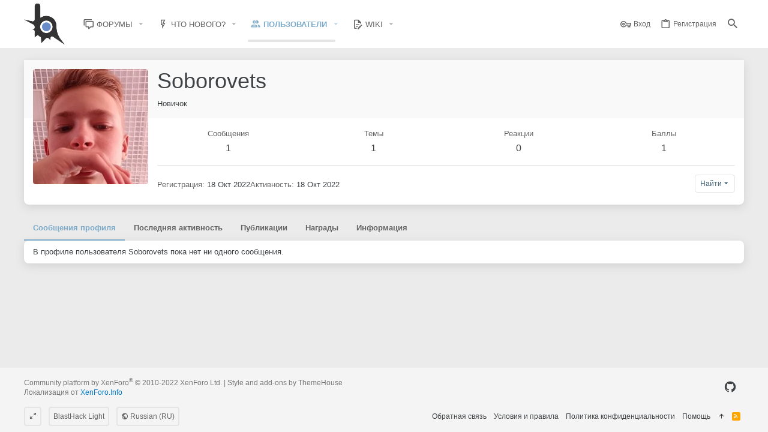

--- FILE ---
content_type: text/html; charset=utf-8
request_url: https://www.blast.hk/members/494286/
body_size: 16909
content:
<!DOCTYPE html>









	



	
	






















	



















	











	

































	



























	









































<html id="XF" lang="ru-RU" dir="LTR"
	  style="font-size: 62.5%;"
	  data-app="public"
	  data-template="member_view"
	  data-container-key=""
	  data-content-key=""
	  data-logged-in="false"
	  data-cookie-prefix="xf_"
	  data-csrf="1768815000,b8b2951189eeaa25199f3313f3af9546"
	  class="has-no-js template-member_view  uix_hasBottomTabs uix_page--fixed "
	  >
	<head>
		<meta charset="utf-8" />
		<meta http-equiv="X-UA-Compatible" content="IE=Edge" />
		<meta name="viewport" content="width=device-width, initial-scale=1, viewport-fit=cover">

		

		<title>Soborovets | BLASTHACK - Explosive Gamehacking</title>
		<link rel="manifest" href="/webmanifest.php">
		
			<meta name="theme-color" content="#3b596c" />
			<meta name="msapplication-TileColor" content="rgb(59, 89, 108)">
		
		<meta name="apple-mobile-web-app-title" content="BlastHack">
		
			<link rel="apple-touch-icon" href="/data/assets/logo/bh_b_new_192x192.png">
		

		
			<meta property="og:url" content="https://www.blast.hk/members/494286/" />
		
			<link rel="canonical" href="https://www.blast.hk/members/494286/" />
		
			
		<meta property="og:image" content="https://www.blast.hk/data/avatars/o/494/494286.jpg?1666085078" />
		<meta property="twitter:image" content="https://www.blast.hk/data/avatars/o/494/494286.jpg?1666085078" />
		<meta property="twitter:card" content="summary" />
	
		

		
			
	
	
	<meta property="og:site_name" content="BLASTHACK - Explosive Gamehacking" />


		
		
			
	
	
	<meta property="og:type" content="website" />


		
		
			
	
	
	
		<meta property="og:title" content="Soborovets" />
		<meta property="twitter:title" content="Soborovets" />
	


		
		
		
		

		
	

	

	
		
	

	<link rel="stylesheet" href="/css.php?css=public%3Anormalize.css%2Cpublic%3Afa.css%2Cpublic%3Acore.less%2Cpublic%3Aapp.less&amp;s=22&amp;l=2&amp;d=1765483371&amp;k=809dad7a07861aaa2553ae7daedd77a2656f0c65" />

	
		<link rel="preload" href="/styles/io/fonts/icons/material-icons/fonts/materialdesignicons-webfont.woff2?v=6.9.96" as="font" type="font/woff2" crossorigin="anonymous" />
		<link rel="stylesheet" href="/styles/io/fonts/icons/material-icons/css/materialdesignicons.min.css?d=1765483371" />	
	

	
	
	
		
	

	<link rel="stylesheet" href="/css.php?css=public%3Aio.less%2Cpublic%3Amember.less%2Cpublic%3Auix.less%2Cpublic%3Auix_socialMedia.less%2Cpublic%3Aextra.less&amp;s=22&amp;l=2&amp;d=1765483371&amp;k=4a58136d85793a0f6734f166ee586ea62efed885" />

	
	
		<script src="/js/xf/preamble.min.js?_v=ad675087"></script>
	
	
	<meta name="apple-mobile-web-app-capable" content="yes">


		
			<link rel="icon" type="image/png" href="https://www.blast.hk/styles/io/images/blasthack/favicon_new.png" sizes="32x32" />
		
		
			<link rel="apple-touch-icon" href="https://www.blast.hk/styles/io/images/blasthack/metadata/bh_b_new.512.png" />
		
		
	<script async src="https://www.googletagmanager.com/gtag/js?id=UA-105570047-1"></script>
	<script>
		window.dataLayer = window.dataLayer || [];
		function gtag(){dataLayer.push(arguments);}
		gtag('js', new Date());
		gtag('config', 'UA-105570047-1', {
			// 
			
			
		});
	</script>


		

		

	</head>

	<body data-template="member_view">
		<style>
	.p-pageWrapper .p-navSticky {
		top: 0 !important;
	}

	

	
	

	
	
	
		
	

	

	
		
	

		
		
		.uix_mainTabBar {top: 0px !important;}
		.uix_stickyBodyElement:not(.offCanvasMenu) {
			top: 20px !important;
			min-height: calc(100vh - 20px) !important;
		}
		.uix_sidebarInner .uix_sidebar--scroller {margin-top: 20px;}
		.uix_sidebarInner {margin-top: -20px;}
		.p-body-sideNavInner .uix_sidebar--scroller {margin-top: 20px;}
		.p-body-sideNavInner {margin-top: -20px;}
		.uix_stickyCategoryStrips {top: 20px !important;}
		#XF .u-anchorTarget {
			height: 20px;
			margin-top: -20px;
		}
	
		

		
			@media (max-width: $uix_sidebarBreakpoint) {
		
				.p-sectionLinks {display: none;}

				

				.uix_mainTabBar {top: 0px !important;}
				.uix_stickyBodyElement:not(.offCanvasMenu) {
					top: 20px !important;
					min-height: calc(100vh - 20px) !important;
				}
				.uix_sidebarInner .uix_sidebar--scroller {margin-top: 20px;}
				.uix_sidebarInner {margin-top: -20px;}
				.p-body-sideNavInner .uix_sidebar--scroller {margin-top: 20px;}
				.p-body-sideNavInner {margin-top: -20px;}
				.uix_stickyCategoryStrips {top: 20px !important;}
				#XF .u-anchorTarget {
					height: 20px;
					margin-top: -20px;
				}

				
		
			}
		
	

	.uix_sidebarNav .uix_sidebar--scroller {max-height: calc(100vh - 20px);}
	
	
</style>


		<div id="jumpToTop"></div>

		

		<div class="uix_pageWrapper--fixed">
			<div class="p-pageWrapper" id="top">

				
					
	
	



					

					

					
						
						
							<header class="p-header" id="header">
								<div class="p-header-inner">
									
						
							<div class="p-header-content">
								
									
										
	
	<div class="p-header-logo p-header-logo--image">
		<a class="uix_logo" href="/">
			
				<img src="/styles/io/images/blasthack/logo_b_new.png" srcset="" alt="BLASTHACK - Explosive Gamehacking"
					 width="" height="" />
				
		</a>
		
	</div>


									

									
										<div class="p-nav-opposite">
											
												
		
			
				
				
					<div class="p-navgroup p-discovery">
						
							
	

							
	
		
		
			<div class="uix_searchBar">
				<div class="uix_searchBarInner">
					<form action="/search/search" method="post" class="uix_searchForm" data-xf-init="quick-search">
						<a class="uix_search--close">
							<i class="fa--xf far fa-window-close" aria-hidden="true"></i>
						</a>
						<input type="text" class="input js-uix_syncValue uix_searchInput uix_searchDropdown__trigger" autocomplete="off" data-uixsync="search" name="keywords" placeholder="Поиск..." aria-label="Поиск" data-menu-autofocus="true" />
						<a href="/search/"
						   class="uix_search--settings u-ripple"
						   data-xf-key="/"
						   aria-label="Поиск"
						   aria-expanded="false"
						   aria-haspopup="true"
						   title="Поиск">
							<i class="fa--xf far fa-cog" aria-hidden="true"></i>
						</a>
						<span class=" uix_searchIcon">
							<i class="fa--xf far fa-search" aria-hidden="true"></i>
						</span>
						<input type="hidden" name="_xfToken" value="1768815000,b8b2951189eeaa25199f3313f3af9546" />
					</form>
				</div>

				
					<a class="uix_searchIconTrigger p-navgroup-link p-navgroup-link--iconic p-navgroup-link--search u-ripple"
					   aria-label="Поиск"
					   aria-expanded="false"
					   aria-haspopup="true"
					   title="Поиск">
						<i aria-hidden="true"></i>
					</a>
				

				
					<a href="/search/"
					   class="p-navgroup-link p-navgroup-link--iconic p-navgroup-link--search u-ripple js-uix_minimalSearch__target"
					   data-xf-click="menu"
					   aria-label="Поиск"
					   aria-expanded="false"
					   aria-haspopup="true"
					   title="Поиск">
						<i aria-hidden="true"></i>
					</a>
				

				<div class="menu menu--structural menu--wide" data-menu="menu" aria-hidden="true">
					<form action="/search/search" method="post"
						  class="menu-content"
						  data-xf-init="quick-search">
						<h3 class="menu-header">Поиск</h3>
						
						<div class="menu-row">
							
								<input type="text" class="input js-uix_syncValue" name="keywords" data-uixsync="search" placeholder="Поиск..." aria-label="Поиск" data-menu-autofocus="true" />
							
						</div>

						
						<div class="menu-row">
							<label class="iconic"><input type="checkbox"  name="c[title_only]" value="1" /><i aria-hidden="true"></i><span class="iconic-label">Искать только в заголовках

										
											<span tabindex="0" role="button"
												  data-xf-init="tooltip" data-trigger="hover focus click" title="Также будет выполнен поиск по тегам">

												<i class="fa--xf far fa-question-circle u-muted u-smaller" aria-hidden="true"></i>
											</span></span></label>

						</div>
						
						<div class="menu-row">
							<div class="inputGroup">
								<span class="inputGroup-text" id="ctrl_search_menu_by_member">От:</span>
								<input type="text" class="input" name="c[users]" data-xf-init="auto-complete" placeholder="Пользователь" aria-labelledby="ctrl_search_menu_by_member" />
							</div>
						</div>
						<div class="menu-footer">
							<span class="menu-footer-controls">
								<button type="submit" class="button--primary button button--icon button--icon--search"><span class="button-text">Поиск</span></button>
<a href="/search/live-search" class="button" data-xf-click="overlay"><span class="button-text">Live Search</span></a>
								<a href="/search/" class="button"><span class="button-text">Расширенный поиск...</span></a>
							</span>
						</div>

						<input type="hidden" name="_xfToken" value="1768815000,b8b2951189eeaa25199f3313f3af9546" />
					</form>
				</div>


				<div class="menu menu--structural menu--wide uix_searchDropdown__menu" aria-hidden="true">
					<form action="/search/search" method="post"
						  class="menu-content"
						  data-xf-init="quick-search">
						
						
							<input name="keywords"
								   class="js-uix_syncValue"
								   data-uixsync="search"
								   placeholder="Поиск..."
								   aria-label="Поиск"
								   type="hidden" />
						

						
						<div class="menu-row">
							<label class="iconic"><input type="checkbox"  name="c[title_only]" value="1" /><i aria-hidden="true"></i><span class="iconic-label">Искать только в заголовках

										
											<span tabindex="0" role="button"
												  data-xf-init="tooltip" data-trigger="hover focus click" title="Также будет выполнен поиск по тегам">

												<i class="fa--xf far fa-question-circle u-muted u-smaller" aria-hidden="true"></i>
											</span></span></label>

						</div>
						
						<div class="menu-row">
							<div class="inputGroup">
								<span class="inputGroup-text">От:</span>
								<input class="input" name="c[users]" data-xf-init="auto-complete" placeholder="Пользователь" />
							</div>
						</div>
						<div class="menu-footer">
							<span class="menu-footer-controls">
								<button type="submit" class="button--primary button button--icon button--icon--search"><span class="button-text">Поиск</span></button>
<a href="/search/live-search" class="button" data-xf-click="overlay"><span class="button-text">Live Search</span></a>
								<a href="/search/" class="button" rel="nofollow"><span class="button-text">Дополнительно...</span></a>
							</span>
						</div>

						<input type="hidden" name="_xfToken" value="1768815000,b8b2951189eeaa25199f3313f3af9546" />
					</form>
				</div>
			</div>
		
	
	

						
					</div>
				
				
	

			
		
	
											
										</div>
									
								
							</div>
						
					
								</div>
							</header>
						
					
					

					
					
					

					
						
						<nav class="p-nav">
							<div class="p-nav-inner">
								
									
									
										
									
									<button type="button" class="button--plain p-nav-menuTrigger  badgeContainer button" data-badge="0" data-xf-click="off-canvas" data-menu=".js-headerOffCanvasMenu" role="button" tabindex="0" aria-label="Меню"><span class="button-text">
										<i aria-hidden="true"></i>
									</span></button>
									
								

								
	
	<div class="p-header-logo p-header-logo--image">
		<a class="uix_logo" href="/">
			
				<img src="/styles/io/images/blasthack/logo_b_new.png" srcset="" alt="BLASTHACK - Explosive Gamehacking"
					 width="" height="" />
				
		</a>
		
	</div>



								
									
										<div class="p-nav-scroller hScroller" data-xf-init="h-scroller" data-auto-scroll=".p-navEl.is-selected">
											<div class="hScroller-scroll">
												<ul class="p-nav-list js-offCanvasNavSource">
													
														<li>
															
	<div class="p-navEl u-ripple " data-has-children="true">
		
			
				
	
	<a href="/"
			class="p-navEl-link p-navEl-link--splitMenu "
			
			
			data-nav-id="forums"><span>Форумы</span></a>

				
					<a data-xf-key="1"
					   data-xf-click="menu"
					   data-menu-pos-ref="< .p-navEl"
					   class="p-navEl-splitTrigger"
					   role="button"
					   tabindex="0"
					   aria-label="Toggle expanded"
					   aria-expanded="false"
					   aria-haspopup="true">
					</a>
				
				
			
				
					<div class="menu menu--structural" data-menu="menu" aria-hidden="true">
						<div class="menu-content">
							
								
	
	
	<a href="/whats-new/posts/"
			class="menu-linkRow u-ripple u-indentDepth0 js-offCanvasCopy "
			
			
			data-nav-id="newPosts"><span>Новые сообщения</span></a>

	

							
								
	
	
	<a href="/search/?type=post"
			class="menu-linkRow u-ripple u-indentDepth0 js-offCanvasCopy "
			
			
			data-nav-id="searchForums"><span>Поиск сообщений</span></a>

	

							
						</div>
					</div>
				
			
			
			
		
			
	
</div>

														</li>
													
														<li>
															
	<div class="p-navEl u-ripple " data-has-children="true">
		
			
				
	
	<a href="/whats-new/"
			class="p-navEl-link p-navEl-link--splitMenu "
			
			
			data-nav-id="whatsNew"><span>Что нового?</span></a>

				
					<a data-xf-key="2"
					   data-xf-click="menu"
					   data-menu-pos-ref="< .p-navEl"
					   class="p-navEl-splitTrigger"
					   role="button"
					   tabindex="0"
					   aria-label="Toggle expanded"
					   aria-expanded="false"
					   aria-haspopup="true">
					</a>
				
				
			
				
					<div class="menu menu--structural" data-menu="menu" aria-hidden="true">
						<div class="menu-content">
							
								
	
	
	<a href="/whats-new/posts/"
			class="menu-linkRow u-ripple u-indentDepth0 js-offCanvasCopy "
			 rel="nofollow"
			
			data-nav-id="whatsNewPosts"><span>Новые сообщения</span></a>

	

							
								
	
	
	<a href="/whats-new/profile-posts/"
			class="menu-linkRow u-ripple u-indentDepth0 js-offCanvasCopy "
			 rel="nofollow"
			
			data-nav-id="whatsNewProfilePosts"><span>Новые сообщения профилей</span></a>

	

							
								
	
	
	<a href="/whats-new/latest-activity"
			class="menu-linkRow u-ripple u-indentDepth0 js-offCanvasCopy "
			 rel="nofollow"
			
			data-nav-id="latestActivity"><span>Последняя активность</span></a>

	

							
						</div>
					</div>
				
			
			
			
		
			
	
</div>

														</li>
													
														<li>
															
	<div class="p-navEl u-ripple is-selected" data-has-children="true">
		
			
				
	
	<a href="/members/"
			class="p-navEl-link p-navEl-link--splitMenu "
			
			
			data-nav-id="members"><span>Пользователи</span></a>

				
					<a data-xf-key="3"
					   data-xf-click="menu"
					   data-menu-pos-ref="< .p-navEl"
					   class="p-navEl-splitTrigger"
					   role="button"
					   tabindex="0"
					   aria-label="Toggle expanded"
					   aria-expanded="false"
					   aria-haspopup="true">
					</a>
				
				
			
				
					<div class="menu menu--structural" data-menu="menu" aria-hidden="true">
						<div class="menu-content">
							
								
	
	
	<a href="/online/"
			class="menu-linkRow u-ripple u-indentDepth0 js-offCanvasCopy "
			
			
			data-nav-id="currentVisitors"><span>Текущие посетители</span></a>

	

							
								
	
	
	<a href="/whats-new/profile-posts/"
			class="menu-linkRow u-ripple u-indentDepth0 js-offCanvasCopy "
			 rel="nofollow"
			
			data-nav-id="newProfilePosts"><span>Новые сообщения профилей</span></a>

	

							
								
	
	
	<a href="/search/?type=profile_post"
			class="menu-linkRow u-ripple u-indentDepth0 js-offCanvasCopy "
			
			
			data-nav-id="searchProfilePosts"><span>Поиск сообщений профилей</span></a>

	

							
								
	
	
	<a href="/award-system/list"
			class="menu-linkRow u-ripple u-indentDepth0 js-offCanvasCopy "
			
			
			data-nav-id="addonFlarePubAwards"><span>Награды</span></a>

	

							
						</div>
					</div>
				
			
			
			
		
			
	
</div>

														</li>
													
														<li>
															
	<div class="p-navEl u-ripple " data-has-children="true">
		
			
				
	
	<a href="https://wiki.blast.hk"
			class="p-navEl-link p-navEl-link--splitMenu "
			 target="_blank"
			
			data-nav-id="wiki"><span>Wiki</span></a>

				
					<a data-xf-key="4"
					   data-xf-click="menu"
					   data-menu-pos-ref="< .p-navEl"
					   class="p-navEl-splitTrigger"
					   role="button"
					   tabindex="0"
					   aria-label="Toggle expanded"
					   aria-expanded="false"
					   aria-haspopup="true">
					</a>
				
				
			
				
					<div class="menu menu--structural" data-menu="menu" aria-hidden="true">
						<div class="menu-content">
							
								
	
	
	<a href="https://sampwiki.blast.hk/"
			class="menu-linkRow u-ripple u-indentDepth0 js-offCanvasCopy "
			 target="_blank"
			
			data-nav-id="sampwiki"><span>SA-MP Wiki</span></a>

	

							
						</div>
					</div>
				
			
			
			
		
			
	
</div>

														</li>
													
												</ul>
											</div>
										</div>
									

									
								

								
	


								
									<div class="p-nav-opposite">
										
											
		
			
				
					<div class="p-navgroup p-account p-navgroup--guest">
						
							
								
	
		
		
	
		
			<a href="/login/" class="p-navgroup-link p-navgroup-link--textual p-navgroup-link--logIn" data-xf-click="menu">
				<i></i>
				<span class="p-navgroup-linkText">Вход</span>
			</a>
			<div class="menu menu--structural menu--medium" data-menu="menu" aria-hidden="true" data-href="/login/"></div>
		
	
	
		
			<a href="/login/register" class="p-navgroup-link u-ripple p-navgroup-link--textual p-navgroup-link--register" data-xf-click="overlay" data-follow-redirects="on">
				<i></i>
				<span class="p-navgroup-linkText">Регистрация</span>
			</a>
		
	

	

							
						
					</div>
				
				
					<div class="p-navgroup p-discovery">
						
							
	
		
	

							
	
		
		
			<div class="uix_searchBar">
				<div class="uix_searchBarInner">
					<form action="/search/search" method="post" class="uix_searchForm" data-xf-init="quick-search">
						<a class="uix_search--close">
							<i class="fa--xf far fa-window-close" aria-hidden="true"></i>
						</a>
						<input type="text" class="input js-uix_syncValue uix_searchInput uix_searchDropdown__trigger" autocomplete="off" data-uixsync="search" name="keywords" placeholder="Поиск..." aria-label="Поиск" data-menu-autofocus="true" />
						<a href="/search/"
						   class="uix_search--settings u-ripple"
						   data-xf-key="/"
						   aria-label="Поиск"
						   aria-expanded="false"
						   aria-haspopup="true"
						   title="Поиск">
							<i class="fa--xf far fa-cog" aria-hidden="true"></i>
						</a>
						<span class=" uix_searchIcon">
							<i class="fa--xf far fa-search" aria-hidden="true"></i>
						</span>
						<input type="hidden" name="_xfToken" value="1768815000,b8b2951189eeaa25199f3313f3af9546" />
					</form>
				</div>

				
					<a class="uix_searchIconTrigger p-navgroup-link p-navgroup-link--iconic p-navgroup-link--search u-ripple"
					   aria-label="Поиск"
					   aria-expanded="false"
					   aria-haspopup="true"
					   title="Поиск">
						<i aria-hidden="true"></i>
					</a>
				

				
					<a href="/search/"
					   class="p-navgroup-link p-navgroup-link--iconic p-navgroup-link--search u-ripple js-uix_minimalSearch__target"
					   data-xf-click="menu"
					   aria-label="Поиск"
					   aria-expanded="false"
					   aria-haspopup="true"
					   title="Поиск">
						<i aria-hidden="true"></i>
					</a>
				

				<div class="menu menu--structural menu--wide" data-menu="menu" aria-hidden="true">
					<form action="/search/search" method="post"
						  class="menu-content"
						  data-xf-init="quick-search">
						<h3 class="menu-header">Поиск</h3>
						
						<div class="menu-row">
							
								<input type="text" class="input js-uix_syncValue" name="keywords" data-uixsync="search" placeholder="Поиск..." aria-label="Поиск" data-menu-autofocus="true" />
							
						</div>

						
						<div class="menu-row">
							<label class="iconic"><input type="checkbox"  name="c[title_only]" value="1" /><i aria-hidden="true"></i><span class="iconic-label">Искать только в заголовках

										
											<span tabindex="0" role="button"
												  data-xf-init="tooltip" data-trigger="hover focus click" title="Также будет выполнен поиск по тегам">

												<i class="fa--xf far fa-question-circle u-muted u-smaller" aria-hidden="true"></i>
											</span></span></label>

						</div>
						
						<div class="menu-row">
							<div class="inputGroup">
								<span class="inputGroup-text" id="ctrl_search_menu_by_member">От:</span>
								<input type="text" class="input" name="c[users]" data-xf-init="auto-complete" placeholder="Пользователь" aria-labelledby="ctrl_search_menu_by_member" />
							</div>
						</div>
						<div class="menu-footer">
							<span class="menu-footer-controls">
								<button type="submit" class="button--primary button button--icon button--icon--search"><span class="button-text">Поиск</span></button>
<a href="/search/live-search" class="button" data-xf-click="overlay"><span class="button-text">Live Search</span></a>
								<a href="/search/" class="button"><span class="button-text">Расширенный поиск...</span></a>
							</span>
						</div>

						<input type="hidden" name="_xfToken" value="1768815000,b8b2951189eeaa25199f3313f3af9546" />
					</form>
				</div>


				<div class="menu menu--structural menu--wide uix_searchDropdown__menu" aria-hidden="true">
					<form action="/search/search" method="post"
						  class="menu-content"
						  data-xf-init="quick-search">
						
						
							<input name="keywords"
								   class="js-uix_syncValue"
								   data-uixsync="search"
								   placeholder="Поиск..."
								   aria-label="Поиск"
								   type="hidden" />
						

						
						<div class="menu-row">
							<label class="iconic"><input type="checkbox"  name="c[title_only]" value="1" /><i aria-hidden="true"></i><span class="iconic-label">Искать только в заголовках

										
											<span tabindex="0" role="button"
												  data-xf-init="tooltip" data-trigger="hover focus click" title="Также будет выполнен поиск по тегам">

												<i class="fa--xf far fa-question-circle u-muted u-smaller" aria-hidden="true"></i>
											</span></span></label>

						</div>
						
						<div class="menu-row">
							<div class="inputGroup">
								<span class="inputGroup-text">От:</span>
								<input class="input" name="c[users]" data-xf-init="auto-complete" placeholder="Пользователь" />
							</div>
						</div>
						<div class="menu-footer">
							<span class="menu-footer-controls">
								<button type="submit" class="button--primary button button--icon button--icon--search"><span class="button-text">Поиск</span></button>
<a href="/search/live-search" class="button" data-xf-click="overlay"><span class="button-text">Live Search</span></a>
								<a href="/search/" class="button" rel="nofollow"><span class="button-text">Дополнительно...</span></a>
							</span>
						</div>

						<input type="hidden" name="_xfToken" value="1768815000,b8b2951189eeaa25199f3313f3af9546" />
					</form>
				</div>
			</div>
		
	
	

						
					</div>
				
				
	

			
		
	
											
	
		
	

	

										
									</div>
								
							</div>
							
						</nav>

					
						
		
			<div class="p-sectionLinks p-sectionLinks--empty"></div>
		
	
					

					

					
	

					
	

					
	

					
	

					
				

				
				<div class="offCanvasMenu offCanvasMenu--nav js-headerOffCanvasMenu" data-menu="menu" aria-hidden="true" data-ocm-builder="navigation">
					<div class="offCanvasMenu-backdrop" data-menu-close="true"></div>
					<div class="offCanvasMenu-content">
						
						<div class="sidePanel sidePanel--nav sidePanel--visitor">
	<div class="sidePanel__tabPanels">
		
		<div data-content="navigation" class="is-active sidePanel__tabPanel js-navigationTabPanel">
			
							<div class="offCanvasMenu-header">
								Меню
								<a class="offCanvasMenu-closer" data-menu-close="true" role="button" tabindex="0" aria-label="Закрыть"></a>
							</div>
							
							<div class="js-offCanvasNavTarget"></div>
							
							
						
		</div>
		
		
		
	</div>
</div>

						
					</div>
				</div>

				
	
		
	
		
	

	


				

<div class="p-body">

					

					<div class="p-body-inner ">
						
						<!--XF:EXTRA_OUTPUT-->


						
	
		
	
		

		
	

	


						
	


						
	


						
	
		
	
	
	

	



	


						
	


						
	<noscript class="js-jsWarning"><div class="blockMessage blockMessage--important blockMessage--iconic u-noJsOnly">JavaScript отключён. Чтобы полноценно использовать наш сайт, включите JavaScript в своём браузере.</div></noscript>

						
	<div class="blockMessage blockMessage--important blockMessage--iconic js-browserWarning" style="display: none">Вы используете устаревший браузер. Этот и другие сайты могут отображаться в нём некорректно.<br />Вам необходимо обновить браузер или попробовать использовать <a href="https://www.google.com/chrome/" target="_blank" rel="noopener">другой</a>.</div>



						<div uix_component="MainContainer" class="uix_contentWrapper">

							
	


							
							
	

							
	

							
	

							
	


							


<div class="p-body-main  ">
								
								

								
	

								<div uix_component="MainContent" class="p-body-content">
									<!-- ABOVE MAIN CONTENT -->
									
	

									
	

									
	

									
	

									
	

									

<div class="p-body-pageContent">
										
	

										
	

										
	

										
	

										
	

										







	
	
	
	
	
		
	
	
	


	
	
		
	
	
	


	
	
		
	
	
	


	






<div class="block">
	<div class="block-container">
		<div class="block-body">
			<div class="memberHeader ">
				
			<div class="memberProfileBanner memberHeader-main memberProfileBanner-u494286-l" data-toggle-class="memberHeader--withBanner"  >
					<div class="memberHeader-mainContent">
						<span class="memberHeader-avatar">
							<span class="avatarWrapper">
								<a href="/data/avatars/o/494/494286.jpg?1666085078" class="avatar avatar--l" data-user-id="494286">
			<img src="/data/avatars/l/494/494286.jpg?1666085078"  alt="Soborovets" class="avatar-u494286-l" width="192" height="192" loading="lazy" /> 
		</a>
								
							</span>
						</span>
						<div class="memberHeader-content memberHeader-content--info">
						

						<h1 class="memberHeader-name">
							<span class="memberHeader-nameWrapper">
								<span class="username " dir="auto" data-user-id="494286">Soborovets</span>
							</span>
							
						</h1>

						

						<div class="memberHeader-blurbContainer">
							<div class="memberHeader-blurb" dir="auto" ><span class="userTitle" dir="auto">Новичок</span></div>

						
						</div>
						
					</div>
					</div>
				</div>
		

				<div class="memberHeader-content">
					<div class="memberHeader-stats">
						<div class="pairJustifier">
							
	
	
	<dl class="pairs pairs--rows pairs--rows--centered fauxBlockLink">
		<dt>Сообщения</dt>
		<dd>
			<a href="/search/member?user_id=494286" class="fauxBlockLink-linkRow u-concealed">
				1
			</a>
		</dd>
	</dl>
	
	
  <dl class="pairs pairs--rows pairs--rows--centered fauxBlockLink">
    <dt>Темы</dt>
    <dd>
      <a href="/search/member?user_id=494286&amp;content=thread" class="fauxBlockLink-linkRow u-concealed">
        1
      </a>
    </dd>
  </dl>


	
	<dl class="pairs pairs--rows pairs--rows--centered">
		<dt>Реакции</dt>
		<dd>
			
	
		0
	

		</dd>
	</dl>
	
	
		<dl class="pairs pairs--rows pairs--rows--centered fauxBlockLink">
			<dt title="Баллы">Баллы</dt>
			<dd>
				<a href="/members/494286/trophies" data-xf-click="overlay" class="fauxBlockLink-linkRow u-concealed">
					1
				</a>
			</dd>
		</dl>
	
	


    

	

						</div>
					</div>

					
						<hr class="memberHeader-separator" />
						
						<div class="uix_memberHeader__extra">
						<div class="memberHeader-blurb">
							<dl class="pairs pairs--inline">
								<dt>Регистрация</dt>
								<dd><time  class="u-dt" dir="auto" datetime="2022-10-18T12:24:39+0300" data-time="1666085079" data-date-string="18 Окт 2022" data-time-string="12:24" title="18 Окт 2022 в 12:24">18 Окт 2022</time></dd>
							</dl>
						</div>

						
							<div class="memberHeader-blurb">
								<dl class="pairs pairs--inline">
									<dt>Активность</dt>
									<dd dir="auto">
										<time  class="u-dt" dir="auto" datetime="2022-10-18T16:51:39+0300" data-time="1666101099" data-date-string="18 Окт 2022" data-time-string="16:51" title="18 Окт 2022 в 16:51">18 Окт 2022</time>
									</dd>
								</dl>
							</div>
						

    


							<div class="memberHeader-buttons">
								
									
	
	

	


	
		<div class="buttonGroup">
		
			
			
			
				<div class="buttonGroup-buttonWrapper">
					<button type="button" class="button--link menuTrigger button" data-xf-click="menu" aria-expanded="false" aria-haspopup="true"><span class="button-text">Найти</span></button>
					<div class="menu" data-menu="menu" aria-hidden="true">
						<div class="menu-content">
							<h4 class="menu-header">Поиск публикаций</h4>
							
							<a href="/search/member?user_id=494286" rel="nofollow" class="menu-linkRow">Найти все сообщения Soborovets</a>
							<a href="/search/member?user_id=494286&amp;content=thread" rel="nofollow" class="menu-linkRow">Найти все темы Soborovets</a>
							
						</div>
					</div>
				</div>
			
			
		
		</div>
		
	
	

								
							</div>
						</div>
					
				</div>

			</div>
		</div>
	</div>
</div>



<h2 class="block-tabHeader block-tabHeader--memberTabs tabs hScroller"
	data-xf-init="tabs h-scroller"
	data-panes=".js-memberTabPanes"
	data-state="replace"
	role="tablist">
	<span class="hScroller-scroll">
		
		
			<a href="/members/494286/"
			   class="tabs-tab is-active"
			   role="tab"
			   aria-controls="profile-posts">Сообщения профиля</a>
		

		
			
				<a href="/members/494286/latest-activity"
				   rel="nofollow"
				   class="tabs-tab"
				   id="latest-activity"
				   role="tab">Последняя активность</a>
			
		

		<a href="/members/494286/recent-content"
		   rel="nofollow"
		   class="tabs-tab"
		   id="recent-content"
		   role="tab">Публикации</a>

		

    <a href="/award-system/user/awards?user=494286"
       class="tabs-tab"
       id="profile-awards"
       role="tab">Награды</a>


		<a href="/members/494286/about"
		   class="tabs-tab"
		   id="about"
		   role="tab">Информация</a>

		
		
				

	</span>
</h2>


	

<ul class="tabPanes js-memberTabPanes">
	
	
		<li class="is-active" role="tabpanel" id="profile-posts">
			

			
	


			<div class="block block--messages"
				data-xf-init="lightbox inline-mod"
				data-type="profile_post"
				data-href="/inline-mod/">

				<div class="block-container">
					<div class="block-body js-replyNewMessageContainer">
						

						
							<div class="block-row js-replyNoMessages">В профиле пользователя Soborovets пока нет ни одного сообщения.</div>
						
					</div>
				</div>

				<div class="block-outer block-outer--after">
					
					<div class="block-outer-opposite">
						
						
					</div>
				</div>
			</div>
		</li>
	


		
			<li data-href="/members/494286/latest-activity" role="tabpanel" aria-labelledby="latest-activity">
				<div class="blockMessage">Загрузка...</div>
			</li>
		
	

	<li data-href="/members/494286/recent-content" role="tabpanel" aria-labelledby="recent-content">
		<div class="blockMessage">Загрузка...</div>
	</li>

	

    <li data-href="/award-system/user/awards?user=494286" role="tabpanel" aria-labelledby="profile-awards">
        <div class="blockMessage">Загрузка...</div>
    </li>


	<li data-href="/members/494286/about" role="tabpanel" aria-labelledby="about">
		<div class="blockMessage">Загрузка...</div>
	</li>

	
	
	

</ul>


										
	

									</div>


									<!-- BELOW MAIN CONTENT -->
									
									
	

								</div>

								
	
		
	

	

							</div>
							
	

						</div>
						
	
		
	
		
		
	

		
	

	

						
	

					</div>
				</div>

				
	
		
	<footer class="p-footer" id="footer">

		

		<div class="p-footer-inner">
			<div class="pageContent">
				<div class="p-footer-row">
					
						<div class="p-footer-row-main">
							<ul class="p-footer-linkList p-footer-choosers">
								
									
									
										<li><a id="uix_widthToggle--trigger" data-xf-init="tooltip" title="Переключить ширину" rel="nofollow"><i class="fa--xf far fa-compress-alt" aria-hidden="true"></i></a></li>
									
									
										<li><a href="/misc/style" data-xf-click="overlay" data-xf-init="tooltip" title="Выбор стиля" rel="nofollow">BlastHack Light</a></li>
									
									
										<li><a href="/misc/language" data-xf-click="overlay" data-xf-init="tooltip" title="Выбор языка" rel="nofollow"><i class="fa fa-globe" aria-hidden="true"></i> Russian (RU)</a></li>
									
								
							</ul>
						</div>
					
				</div>
				<div class="p-footer-row-opposite">
					<ul class="p-footer-linkList">
						
							
								<li><a href="https://www.blast.hk/help/contact/" data-xf-click="">Обратная связь</a></li>
							
						

						
							<li><a href="/help/terms/">Условия и правила</a></li>
						

						
							<li><a href="/help/privacy-policy/">Политика конфиденциальности</a></li>
						

						
							<li><a href="/help/">Помощь</a></li>
						

						

						<li><a href="#top" title="Сверху" data-xf-click="scroll-to"><i class="fa fa-arrow-up" aria-hidden="true"></i></a></li>

						<li><a href="/forums/-/index.rss" target="_blank" class="p-footer-rssLink" title="RSS"><span aria-hidden="true"><i class="fa fa-rss"></i><span class="u-srOnly">RSS</span></span></a></li>
					</ul>
				</div>
			</div>
		</div>

		<div class="p-footer-copyrightRow">
			<div class="pageContent">
				<div class="uix_copyrightBlock">
					
						<div class="p-footer-copyright">
							
								<a href="https://xenforo.com" class="u-concealed" dir="ltr" target="_blank" rel="sponsored noopener">Community platform by XenForo<sup>&reg;</sup> <span class="copyright">&copy; 2010-2022 XenForo Ltd.</span></a>
								<span class="thBranding"><span class="thBranding__pipe"> | </span><a href="https://www.themehouse.com/?utm_source=www.blast.hk&utm_medium=xf2product&utm_campaign=product_branding" class="u-concealed" target="_BLANK" nofollow="nofollow">Style and add-ons by ThemeHouse</a></span>
								<div style="text-align: left">Локализация от <a href="https://xenforo.info/" target="_blank">XenForo.Info</a></div>
							
						</div>
					

					
				</div>
				
	
		
	

	<ul class="uix_socialMedia">
		
			
			
			
			
			
				<li><a aria-label="GitHub" data-xf-init="tooltip" title="GitHub" target="_blank" href="https://github.com/BlastHackNet">
					<i class="fa--xf far fa-github-alt fab" aria-hidden="true"></i>
					</a></li>
			
			
			
			
			
			
			
<li><a aria-label="VK" data-xf-init="tooltip" title="ВКонтакте" target="_blank" href="https://vk.com/blasthack">
  <i class="fa--xf far fa-vk fab" aria-hidden="true"></i>
</a></li>
			
			
			
		
	</ul>


	

			</div>
		</div>
	</footer>



	


				
					<div class="uix_fabBar uix_fabBar--active">
						
							
								<div class="u-scrollButtons js-scrollButtons" data-trigger-type="both">
									<a href="#top" class="button--scroll ripple-JsOnly button" data-xf-click="scroll-to"><span class="button-text"><i class="fa--xf far fa-arrow-up" aria-hidden="true"></i><span class="u-srOnly">Сверху</span></span></a>
									
										<a href="#footer" class="button--scroll ripple-JsOnly button" data-xf-click="scroll-to"><span class="button-text"><i class="fa--xf far fa-arrow-down" aria-hidden="true"></i><span class="u-srOnly">Снизу</span></span></a>
									
								</div>
							
							
						
					</div>
				
				
				
					
	

				
			</div>
		</div>

		<div class="u-bottomFixer js-bottomFixTarget">
			
			
		</div>

		<script>
	if (typeof (window.themehouse) !== 'object') {
		window.themehouse = {};
	}
	if (typeof (window.themehouse.settings) !== 'object') {
		window.themehouse.settings = {};
	}
	window.themehouse.settings = {
		common: {
			'20210125': {
				init: false,
			},
		},
		data: {
			version: '2.2.12.0.0',
			jsVersion: 'No JS Files',
			templateVersion: '2.1.8.0_Release',
			betaMode: 0,
			theme: '',
			url: 'https://www.blast.hk/',
			user: '0',
		},
		inputSync: {},
		minimalSearch: {
			breakpoint: "10000px",
			dropdownBreakpoint: "10000",
		},
		sidebar: {
            enabled: '',
			link: '/uix/toggle-sidebar.json?t=1768815000%2Cb8b2951189eeaa25199f3313f3af9546',
            state: '',
		},
        sidebarNav: {
            enabled: '',
			link: '/uix/toggle-sidebar-navigation.json?t=1768815000%2Cb8b2951189eeaa25199f3313f3af9546',
            state: '',
		},
		fab: {
			enabled: 1,
		},
		checkRadius: {
			enabled: 0,
			selectors: '.p-footer-inner, .uix_extendedFooter, .p-nav, .p-sectionLinks, .p-staffBar, .p-header, #wpadminbar',
		},
		nodes: {
			enabled: 1,
		},
        nodesCollapse: {
            enabled: '1',
			link: '/uix/toggle-category.json?t=1768815000%2Cb8b2951189eeaa25199f3313f3af9546',
			state: '',
        },
		widthToggle: {
			enabled: '1',
			link: '/uix/toggle-width.json?t=1768815000%2Cb8b2951189eeaa25199f3313f3af9546',
			state: 'fixed',
		},
	}

	window.document.addEventListener('DOMContentLoaded', function() {
		
			try {
			   window.themehouse.common['20210125'].init();
			   window.themehouse.common['20180112'] = window.themehouse.common['20210125']; // custom projects fallback
			} catch(e) {
			   console.log('Error caught', e);
			}
		


		var jsVersionPrefix = 'No JS Files';
		if (typeof(window.themehouse.settings.data.jsVersion) === 'string') {
			var jsVersionSplit = window.themehouse.settings.data.jsVersion.split('_');
			if (jsVersionSplit.length) {
				jsVersionPrefix = jsVersionSplit[0];
			}
		}
		var templateVersionPrefix = 'No JS Template Version';
		if (typeof(window.themehouse.settings.data.templateVersion) === 'string') {
			var templateVersionSplit = window.themehouse.settings.data.templateVersion.split('_');
			if (templateVersionSplit.length) {
				templateVersionPrefix = templateVersionSplit[0];
			}
		}
		if (jsVersionPrefix !== templateVersionPrefix) {
			var splitFileVersion = jsVersionPrefix.split('.');
			var splitTemplateVersion = templateVersionPrefix.split('.');
			console.log('version mismatch', jsVersionPrefix, templateVersionPrefix);
		}

	});
</script>

		
	<script src="https://ajax.googleapis.com/ajax/libs/jquery/3.5.1/jquery.min.js"></script><script>window.jQuery || document.write('<script src="/js/vendor/jquery/jquery-3.5.1.min.js?_v=ad675087"><\/script>')</script>
	<script src="/js/vendor/vendor-compiled.js?_v=ad675087"></script>
	<script src="/js/xf/core-compiled.js?_v=ad675087"></script>
	<script src="/js/xf/inline_mod.min.js?_v=ad675087"></script>
<script src="/js/legend2360/ConfirmAttachmentDelete/attachment_manager.min.js?_v=ad675087"></script>
<script src="/js/themehouse/io/ripple.min.js?_v=ad675087"></script>
<script src="/js/themehouse/global/20210125.min.js?_v=ad675087"></script>
<script src="/js/themehouse/io/index.min.js?_v=ad675087"></script>
<script src="/js/themehouse/io/vendor/hover-intent/jquery.hoverIntent.min.js?_v=ad675087"></script>
<script>

	// detect android device. Added to fix the dark pixel bug https://github.com/Audentio/xf2theme-issues/issues/1055

	$(document).ready(function() {
	var ua = navigator.userAgent.toLowerCase();
	var isAndroid = ua.indexOf("android") > -1; //&& ua.indexOf("mobile");

	if(isAndroid) {
	$('html').addClass('device--isAndroid');
	}	
	})

</script>
<script>

		$(document).ready(function() {
		$('.structItem--thread').bind('click', function(e) {
		var target = $(e.target);
		var skip = ['a', 'i', 'input', 'label'];
		if (target.length && skip.indexOf(target[0].tagName.toLowerCase()) === -1) {
		var href = $(this).find('.structItem-title').attr('uix-href');
		if (e.metaKey || e.cmdKey) {
		e.preventDefault();
		window.open(href, '_blank');
		} else {
		window.location = href;
		}
		}
		});
		});
	
</script>
<script>

		$(document).ready(function() {
		var sidebar = $('.p-body-sidebar');
		var backdrop = $('.p-body-sidebar [data-ocm-class="offCanvasMenu-backdrop"]');

		$('.uix_sidebarCanvasTrigger').click(function(e) {
		e.preventDefault();

			sidebar.css('display', 'block');
			window.setTimeout(function() {
				sidebar.addClass('offCanvasMenu offCanvasMenu--blocks is-active is-transitioning');
				$('body').addClass('sideNav--open');
		}, 50);

		window.setTimeout(function() {
		sidebar.removeClass('is-transitioning');
		}, 250);

		$('.uix_sidebarInner').addClass('offCanvasMenu-content');
		backdrop.addClass('offCanvasMenu-backdrop');
		$('body').addClass('is-modalOpen');
		});

		backdrop.click(function() {
			sidebar.addClass('is-transitioning');
			sidebar.removeClass('is-active');

			window.setTimeout(function() {
				sidebar.removeClass('offCanvasMenu offCanvasMenu--blocks is-transitioning');
				$('.uix_sidebarInner').removeClass('offCanvasMenu-content');
				backdrop.removeClass('offCanvasMenu-backdrop');
				$('body').removeClass('is-modalOpen');
				sidebar.css('display', '');
				}, 250);
			})
		});
	
</script>
<script>

	/****** OFF CANVAS ***/
	$(document).ready(function() {
	var panels = {
	navigation: {
	position: 1
	},
	account: {
	position: 2
	},
	inbox: {
	position: 3
	},
	alerts: {
	position: 4
	}
	};


	var tabsContainer = $('.sidePanel__tabs');

	var activeTab = 'navigation';

	var activeTabPosition = panels[activeTab].position;

	var generateDirections = function() {
	$('.sidePanel__tabPanel').each(function() {
	var tabPosition = $(this).attr('data-content');
	var activeTabPosition = panels[activeTab].position;

	if (tabPosition != activeTab) {
	if (panels[tabPosition].position < activeTabPosition) {
														 $(this).addClass('is-left');
														 }

														 if (panels[tabPosition].position > activeTabPosition) {
	$(this).addClass('is-right');
	}
	}
	});
	};

	generateDirections();

	$('.sidePanel__tab').click(function() {
	$(tabsContainer).find('.sidePanel__tab').removeClass('sidePanel__tab--active');
	$(this).addClass('sidePanel__tab--active');

	activeTab = $(this).attr('data-attr');

	$('.sidePanel__tabPanel').removeClass('is-active');

	$('.sidePanel__tabPanel[data-content="' + activeTab + '"]').addClass('is-active');
	$('.sidePanel__tabPanel').removeClass('is-left').removeClass('is-right');
	generateDirections();
	});
	});

	/******** extra info post toggle ***********/

	$(document).ready(function() {
	XF.thThreadsUserExtraTrigger = XF.Click.newHandler({
	eventNameSpace: 'XFthThreadsUserExtraTrigger',

	init: function(e) {},

	click: function(e)
	{
	var parent =  this.$target.parents('.message-user');
	var triggerContainer = this.$target.parent('.thThreads__userExtra--toggle');
	var container = triggerContainer.siblings('.thThreads__message-userExtras');
	var child = container.find('.message-userExtras');
	var eleHeight = child.height();
	if (parent.hasClass('userExtra--expand')) {
	container.css({ height: eleHeight });
	parent.toggleClass('userExtra--expand');
	window.setTimeout(function() {
	container.css({ height: '0' });
	window.setTimeout(function() {
	container.css({ height: '' });
	}, 200);
	}, 17);

	} else {
	container.css({ height: eleHeight });
	window.setTimeout(function() {
	parent.toggleClass('userExtra--expand');
	container.css({ height: '' });
	}, 200);
	}
	}
	});

	XF.Click.register('ththreads-userextra-trigger', 'XF.thThreadsUserExtraTrigger');
	});

	/******** Backstretch images ***********/

	$(document).ready(function() {
	if ( 0 ) {

	$("body").addClass('uix__hasBackstretch');

	$("body").backstretch([
	"/styles/io/images/bg/1.jpg","/styles/io/images/bg/2.jpg","/styles/io/images/bg/3.jpg"
	], {
	duration: 4000,
	fade: 500
	});

	$("body").css("zIndex","");
	}
	});

	// sidenav canvas blur fix

	$(document).ready(function(){
	$('.p-body-sideNavTrigger .button').click(function(){
	$('body').addClass('sideNav--open');
	});
	})

	$(document).ready(function(){
	$("[data-ocm-class='offCanvasMenu-backdrop']").click(function(){
	$('body').removeClass('sideNav--open');
	});
	})

	$(document).on('editor:start', function (m, ed) {
	if (typeof (m) !== 'undefined' && typeof (m.target) !== 'undefined') {
	var ele = $(m.target);
	if (ele.hasClass('js-editor')) {
	var wrapper = ele.closest('.message-editorWrapper');
	if (wrapper.length) {
	window.setTimeout(function() {
	var innerEle = wrapper.find('.fr-element');
	if (innerEle.length) {
	innerEle.focus(function (e) {
	$('html').addClass('uix_editor--focused')
	});
	innerEle.blur(function (e) {
	$('html').removeClass('uix_editor--focused')
	});
	}
	}, 0);
	}
	}
	}
	});

	// off canvas menu closer keyboard shortcut
	$(document).ready(function() {
	$(document.body).onPassive('keyup', function(e) {
	switch (e.key) {
	case 'Escape':
	$('.offCanvasMenu.is-active .offCanvasMenu-backdrop').click();
	return;
	}
	});
	});
	
</script>
<script>

		$(document).ready(function() {
		var uixMegaHovered = false;
		$('.uix-navEl--hasMegaMenu').hoverIntent({
		over: function() {
		if (uixMegaHovered) {
		menu = $(this).attr('data-nav-id');

		$('.p-nav').addClass('uix_showMegaMenu');

		$('.uix_megaMenu__content').removeClass('uix_megaMenu__content--active');

		$('.uix_megaMenu__content--' + menu).addClass('uix_megaMenu__content--active');
		}
		},
		timeout: 200,
		});

		$('.p-nav').mouseenter(function() {
		uixMegaHovered = true;
		});

		$('.p-nav').mouseleave(function() {
		$(this).removeClass('uix_showMegaMenu');
		uixMegaHovered = false;
		});
		});
	
</script>
<script>

			/******** signature collapse toggle ***********/
			$(window).on('load', function() {
			window.setTimeout(function() {
			var maxHeight = 100;

			/*** check if expandable ***/
			var eles = [];

			$('.message-signature').each(function() {
			var height = $(this).height();
			if (height > maxHeight) {
			eles.push($(this));
			}
			});

			for (var i = 0; i < eles.length; i++) {
											eles[i].addClass('message-signature--expandable');
											};

											/**** expand function ***/
											var expand = function(container, canClose) {
											var inner = container.find('.bbWrapper');
											var eleHeight = inner.height();
											var isExpanded = container.hasClass('message-signature--expanded');

											if (isExpanded) {
											if (canClose) {
											container.css({ height: eleHeight });
											container.removeClass('message-signature--expanded');
											window.setTimeout(function() {
											container.css({ height: maxHeight });
											window.setTimeout(function() {
											container.css({ height: '' });
											}, 200);
											}, 17);					
											}

											} else {
											container.css({ height: eleHeight });
											window.setTimeout(function() {
											container.addClass('message-signature--expanded');
											container.css({ height: '' });
											}, 200);
											}
											}

											var hash = window.location.hash
											if (!!hash && hash.indexOf('#') === 0) {
											var replacedHash = hash.replace('#', '');
											var ele = document.getElementById(replacedHash);
											if (ele) {
											ele.scrollIntoView();
											}
											}

											/*** handle hover ***/
											

		/*** handle click ***/
		$('.uix_signatureExpand').click(function() {
		var container =  $(this).parent('.message-signature');
		expand(container, true);
		});
		}, 0);
		});
		
</script>
<script>

		document.addEventListener("DOMContentLoaded", function() {
		var lazyloadImages;    

		if ("IntersectionObserver" in window) {
		lazyloadImages = document.querySelectorAll(".lazy");
		var imageObserver = new IntersectionObserver(function(entries, observer) {
		entries.forEach(function(entry) {
		if (entry.isIntersecting) {
		var image = entry.target;
		image.src = image.dataset.src;
		image.classList.remove("lazy");
		imageObserver.unobserve(image);
		}
		});
		});

		lazyloadImages.forEach(function(image) {
		imageObserver.observe(image);
		});
		$(document).on('xf:reinit', function() {
			document.querySelectorAll(".lazy").forEach(function(image) {
				imageObserver.observe(image);
			});
		});
		} else {  
		var lazyloadThrottleTimeout;
		lazyloadImages = document.querySelectorAll(".lazy");

		function lazyload () {
		if(lazyloadThrottleTimeout) {
		clearTimeout(lazyloadThrottleTimeout);
		}    

		lazyloadThrottleTimeout = setTimeout(function() {
		var scrollTop = window.pageYOffset;
		lazyloadImages.forEach(function(img) {
		if(img.offsetTop < (window.innerHeight + scrollTop)) {
											  img.src = img.dataset.src;
											  img.classList.remove('lazy');
											  }
											  });
											  if(lazyloadImages.length == 0) { 
											  document.removeEventListener("scroll", lazyload);
											  window.removeEventListener("resize", lazyload);
											  window.removeEventListener("orientationChange", lazyload);
											  }
											  }, 20);
											  }

											  document.addEventListener("scroll", lazyload);
											  window.addEventListener("resize", lazyload);
											  window.addEventListener("orientationChange", lazyload);
											  }
											  })
											  
</script>
<script>

		$(document).ready(function() {
		setTimeout(function () { 
		var editor = XF.getEditorInContainer($(document));
		if (!!editor && !!editor.ed) {
		editor.ed.events.on('focus', function() { 
		$('.uix_fabBar').css('display', 'none');
		})
		editor.ed.events.on('blur', function() { 
		$('.uix_fabBar').css('display', '');
		})
		}
		}, 100)		
		})
	
</script>
<script>

		$(document).on('ajax:complete', function(e, xhr, status)
		{
		var data = xhr.responseJSON;
		if (!data)
		{
		return;
		}
		if (data.visitor)
		{
		$('.js-uix_badge--totalUnread').data('badge', data.visitor.total_unread);
		}
		});
	
</script>



	
	

	


<script src="/js/themehouse/io/defer.min.js?_v=ad675087" defer></script>



	
<script src="/js/themehouse/io/deferNodesCollapse.min.js?_v=ad675087" defer></script>


	
<script src="/js/themehouse/io/deferWidthToggle.min.js?_v=ad675087" defer></script>





	



	




	

	

	
		
	


	
		

	

	

	

	
	
	
	
	<script>
		jQuery.extend(true, XF.config, {
			// 
			userId: 0,
			enablePush: true,
			pushAppServerKey: 'BCY0aApIxW8qchCKZmo3N9fshIKCsIHSJZk8TGE8SID9yLnMCl6trC4KNRZREhknQo7NwqGH5eg7bEc8DONn43c=',
			url: {
				fullBase: 'https://www.blast.hk/',
				basePath: '/',
				css: '/css.php?css=__SENTINEL__&s=22&l=2&d=1765483371',
				keepAlive: '/login/keep-alive'
			},
			cookie: {
				path: '/',
				domain: '',
				prefix: 'xf_',
				secure: true,
				consentMode: 'disabled',
				consented: ["optional","_third_party"]
			},
			cacheKey: '4e4e1ab471c110b0aee3f793b6f269ec',
			csrf: '1768815000,b8b2951189eeaa25199f3313f3af9546',
			js: {"\/js\/xf\/inline_mod.min.js?_v=ad675087":true,"\/js\/legend2360\/ConfirmAttachmentDelete\/attachment_manager.min.js?_v=ad675087":true,"\/js\/themehouse\/io\/ripple.min.js?_v=ad675087":true,"\/js\/themehouse\/global\/20210125.min.js?_v=ad675087":true,"\/js\/themehouse\/io\/index.min.js?_v=ad675087":true,"\/js\/themehouse\/io\/vendor\/hover-intent\/jquery.hoverIntent.min.js?_v=ad675087":true},
			css: {"public:io.less":true,"public:member.less":true,"public:uix.less":true,"public:uix_socialMedia.less":true,"public:extra.less":true},
			time: {
				now: 1768815000,
				today: 1768770000,
				todayDow: 1,
				tomorrow: 1768856400,
				yesterday: 1768683600,
				week: 1768251600
			},
			borderSizeFeature: '2px',
			fontAwesomeWeight: 'r',
			enableRtnProtect: true,
			
			enableFormSubmitSticky: true,
			uploadMaxFilesize: 4194304,
			allowedVideoExtensions: ["m4v","mov","mp4","mp4v","mpeg","mpg","ogv","webm"],
			allowedAudioExtensions: ["mp3","opus","ogg","wav"],
			shortcodeToEmoji: true,
			visitorCounts: {
				conversations_unread: '0',
				alerts_unviewed: '0',
				total_unread: '0',
				title_count: true,
				icon_indicator: true
			},
			jsState: {},
			publicMetadataLogoUrl: 'https://www.blast.hk/styles/io/images/blasthack/metadata/bh_b_new.512.png',
			publicPushBadgeUrl: 'https://www.blast.hk/styles/default/xenforo/bell.png'
		});

		jQuery.extend(XF.phrases, {
			// 
please_confirm_that_you_want_to_delete_x_attachments: "Пожалуйста, подтвердите удаление следующего количества файлов вложений: {number}.",

CMTV_Code_copied: "Код скопирован в буфер обмена.",
			date_x_at_time_y: "{date} в {time}",
			day_x_at_time_y:  "{day} в {time}",
			yesterday_at_x:   "Вчера в {time}",
			x_minutes_ago:    "{minutes} мин. назад",
			one_minute_ago:   "1 минуту назад",
			a_moment_ago:     "Только что",
			today_at_x:       "Сегодня в {time}",
			in_a_moment:      "В настоящее время",
			in_a_minute:      "Менее минуты назад",
			in_x_minutes:     "Через {minutes} мин.",
			later_today_at_x: "Сегодня в {time}",
			tomorrow_at_x:    "Завтра в {time}",

			day0: "Воскресенье",
			day1: "Понедельник",
			day2: "Вторник",
			day3: "Среда",
			day4: "Четверг",
			day5: "Пятница",
			day6: "Суббота",

			dayShort0: "Вос",
			dayShort1: "Пон",
			dayShort2: "Вто",
			dayShort3: "Сре",
			dayShort4: "Чет",
			dayShort5: "Пят",
			dayShort6: "Суб",

			month0: "Январь",
			month1: "Февраль",
			month2: "Март",
			month3: "Апрель",
			month4: "Май",
			month5: "Июнь",
			month6: "Июль",
			month7: "Август",
			month8: "Сентябрь",
			month9: "Октябрь",
			month10: "Ноябрь",
			month11: "Декабрь",

			active_user_changed_reload_page: "Ваша сессия истекла. Перезагрузите страницу.",
			server_did_not_respond_in_time_try_again: "Сервер не ответил вовремя. Пожалуйста, попробуйте снова.",
			oops_we_ran_into_some_problems: "Упс! Мы столкнулись с некоторыми проблемами.",
			oops_we_ran_into_some_problems_more_details_console: "Упс! Мы столкнулись с некоторыми проблемами. Пожалуйста, попробуйте позже. Более детальную информацию об ошибке Вы можете посмотреть в консоли браузера.",
			file_too_large_to_upload: "Файл слишком большой для загрузки.",
			uploaded_file_is_too_large_for_server_to_process: "Загруженный файл слишком большой для обработки сервером.",
			files_being_uploaded_are_you_sure: "Файлы все ещё загружаются. Вы действительно хотите отправить эту форму?",
			attach: "Прикрепить файлы",
			rich_text_box: "Текстовое поле с поддержкой форматирования",
			close: "Закрыть",
			link_copied_to_clipboard: "Ссылка скопирована в буфер обмена.",
			text_copied_to_clipboard: "Скопировано",
			loading: "Загрузка...",
			you_have_exceeded_maximum_number_of_selectable_items: "Вы превысили максимальное количество выбираемых элементов.",

			processing: "Обработка",
			'processing...': "Обработка...",

			showing_x_of_y_items: "Показано {count} из {total} элементов",
			showing_all_items: "Показаны все элементы",
			no_items_to_display: "Нет элементов для отображения",

			number_button_up: "Увеличить",
			number_button_down: "Уменьшить",

			push_enable_notification_title: "Push-уведомления для сайта BLASTHACK - Explosive Gamehacking успешно активированы",
			push_enable_notification_body: "Спасибо за активацию push-уведомлений!"
		,
			"svStandardLib_time.day": "{count} day",
			"svStandardLib_time.days": "{count} дней",
			"svStandardLib_time.hour": "{count} hour",
			"svStandardLib_time.hours": "{count} часов",
			"svStandardLib_time.minute": "{count} минут",
			"svStandardLib_time.minutes": "{count} минут",
			"svStandardLib_time.month": "{count} month",
			"svStandardLib_time.months": "{count} месяцев",
			"svStandardLib_time.second": "{count} second",
			"svStandardLib_time.seconds": "{count} секунд",
			"svStandardLib_time.week": "time.week",
			"svStandardLib_time.weeks": "{count} недель",
			"svStandardLib_time.year": "{count} year",
			"svStandardLib_time.years": "{count} лет"

		});
	</script>

	<form style="display:none" hidden="hidden">
		<input type="text" name="_xfClientLoadTime" value="" id="_xfClientLoadTime" title="_xfClientLoadTime" tabindex="-1" />
	</form>

	

		
		
			<script type="text/template" id="xfReactTooltipTemplate">
			<div class="tooltip-content-inner">
				<div class="reactTooltip">
					
						
	<a href="#" class="reaction reaction--1" data-reaction-id="1"><i aria-hidden="true"></i><img src="[data-uri]" class="reaction-sprite js-reaction" alt="Нравится" title="Нравится" data-xf-init="tooltip" data-extra-class="tooltip--basic tooltip--noninteractive" /></a>

				
						
	<a href="#" class="reaction reaction--2" data-reaction-id="2"><i aria-hidden="true"></i><img src="[data-uri]" class="reaction-sprite js-reaction" alt="Влюблен" title="Влюблен" data-xf-init="tooltip" data-extra-class="tooltip--basic tooltip--noninteractive" /></a>

				
						
	<a href="#" class="reaction reaction--3" data-reaction-id="3"><i aria-hidden="true"></i><img src="[data-uri]" class="reaction-sprite js-reaction" alt="Ха-ха" title="Ха-ха" data-xf-init="tooltip" data-extra-class="tooltip--basic tooltip--noninteractive" /></a>

				
						
	<a href="#" class="reaction reaction--4" data-reaction-id="4"><i aria-hidden="true"></i><img src="[data-uri]" class="reaction-sprite js-reaction" alt="Вау" title="Вау" data-xf-init="tooltip" data-extra-class="tooltip--basic tooltip--noninteractive" /></a>

				
						
	<a href="#" class="reaction reaction--5" data-reaction-id="5"><i aria-hidden="true"></i><img src="[data-uri]" class="reaction-sprite js-reaction" alt="Грустно" title="Грустно" data-xf-init="tooltip" data-extra-class="tooltip--basic tooltip--noninteractive" /></a>

				
						
	<a href="#" class="reaction reaction--9" data-reaction-id="9"><i aria-hidden="true"></i><img src="[data-uri]" class="reaction-sprite js-reaction" alt="Эм" title="Эм" data-xf-init="tooltip" data-extra-class="tooltip--basic tooltip--noninteractive" /></a>

				
						
	<a href="#" class="reaction reaction--6" data-reaction-id="6"><i aria-hidden="true"></i><img src="[data-uri]" class="reaction-sprite js-reaction" alt="Злость" title="Злость" data-xf-init="tooltip" data-extra-class="tooltip--basic tooltip--noninteractive" /></a>

				
						
	<a href="#" class="reaction reaction--8" data-reaction-id="8"><i aria-hidden="true"></i><img src="[data-uri]" class="reaction-sprite js-reaction" alt="Bug" title="Bug" data-xf-init="tooltip" data-extra-class="tooltip--basic tooltip--noninteractive" /></a>

				
						
	<a href="#" class="reaction reaction--10" data-reaction-id="10"><i aria-hidden="true"></i><img src="[data-uri]" class="reaction-sprite js-reaction" alt="Клоун" title="Клоун" data-xf-init="tooltip" data-extra-class="tooltip--basic tooltip--noninteractive" /></a>

				
				</div>
				</div>
			</script>
		

		

		

		
	<script type="application/ld+json">
	{
		"@context": "https://schema.org",
		"@type": "Person",
		"name": "Soborovets",
		"image": "https:\/\/www.blast.hk\/data\/avatars\/o\/494\/494286.jpg?1666085078"
	}
	</script>


	</body>
</html>







--- FILE ---
content_type: application/javascript
request_url: https://www.blast.hk/js/legend2360/ConfirmAttachmentDelete/attachment_manager.min.js?_v=ad675087
body_size: 390
content:
!function(c,d,e,f){void 0!==XF.AttachmentManager&&(XF.legend2360_AttachmentManager_ConfirmDelete=XF.extend(XF.AttachmentManager,{__backup:{deleteAttachment:"_deleteAttachment"},deleteAttachment:function(a,b){!1!==confirm(XF.phrase("please_confirm_that_you_want_to_delete_x_attachments",{"{number}":1}))&&this._deleteAttachment(a,b)}}),XF.Element.register("attachment-manager","XF.legend2360_AttachmentManager_ConfirmDelete"))}(jQuery,window,document);